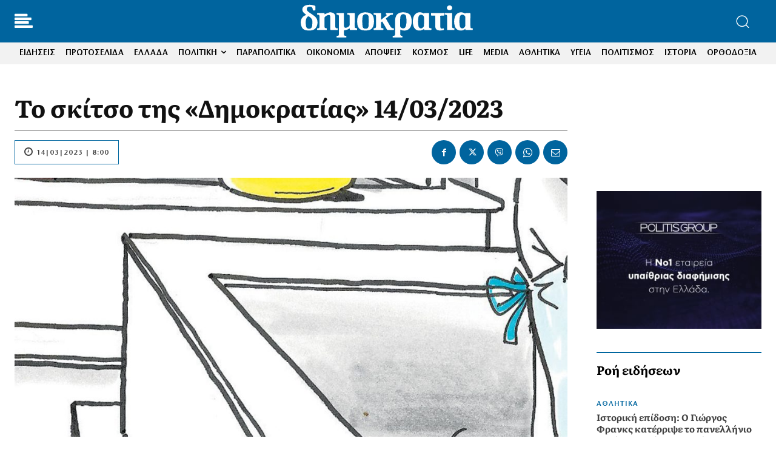

--- FILE ---
content_type: text/html; charset=utf-8
request_url: https://www.google.com/recaptcha/api2/aframe
body_size: 266
content:
<!DOCTYPE HTML><html><head><meta http-equiv="content-type" content="text/html; charset=UTF-8"></head><body><script nonce="uty9Mbr-ak-3QEdIvpLX-A">/** Anti-fraud and anti-abuse applications only. See google.com/recaptcha */ try{var clients={'sodar':'https://pagead2.googlesyndication.com/pagead/sodar?'};window.addEventListener("message",function(a){try{if(a.source===window.parent){var b=JSON.parse(a.data);var c=clients[b['id']];if(c){var d=document.createElement('img');d.src=c+b['params']+'&rc='+(localStorage.getItem("rc::a")?sessionStorage.getItem("rc::b"):"");window.document.body.appendChild(d);sessionStorage.setItem("rc::e",parseInt(sessionStorage.getItem("rc::e")||0)+1);localStorage.setItem("rc::h",'1769899271903');}}}catch(b){}});window.parent.postMessage("_grecaptcha_ready", "*");}catch(b){}</script></body></html>

--- FILE ---
content_type: text/css
request_url: https://www.dimokratia.gr/wp-content/themes/Newspaper-child/style.css?ver=12.7.4c
body_size: -265
content:
/*
Theme Name:     Newspaper Child theme
Theme URI: 		http://themeforest.net/user/tagDiv/portfolio
Description:    Child theme made by tagDiv
Author:         tagDiv
Author URI: 	http://themeforest.net/user/tagDiv/portfolio
Template:       Newspaper
Version:        9.0c
*/


/*  ----------------------------------------------------------------------------
    This file will load automatically when the child theme is active. You can use it
    for custom CSS.
*/

@import url('css/layout.css');


--- FILE ---
content_type: application/javascript; charset=utf-8
request_url: https://fundingchoicesmessages.google.com/f/AGSKWxX4EBUYyp2HsYMCNAOnmodzgDP1k_ti67Sc5ANh3t-_QXYepsq6jabjLD0f-91h0ywTkrGl37JqFpX8BBtDnObnyurTT9hR1ooonipEztOlH1aglC7anExhr567L9eQYL5lRtoGkc301s_qzUDiz0qAtIcl7K5WQIPf1r1I63f0zSOstWHAXFJ1ggcr/__adcount=_ad_show&/ads/banner-/adsright./ad_note.
body_size: -1286
content:
window['81d0695b-9fb1-4805-8376-0e598e5aae3f'] = true;

--- FILE ---
content_type: application/javascript; charset=utf-8
request_url: https://fundingchoicesmessages.google.com/f/AGSKWxXBoAImC3HDcxBtg6dMSuZU4FfklwyYBu71nvUBa5K-f_5bVqRVK9UIw8CVAanR2sqkt0YQnyExAOuAPA6SuSCo-GQnRxapy_HosQV9Thh5r2jqeST2hQB-cJD8PG9P0OExrZC8kQ==?fccs=W251bGwsbnVsbCxudWxsLG51bGwsbnVsbCxudWxsLFsxNzY5ODk5MjcyLDM2NTAwMDAwMF0sbnVsbCxudWxsLG51bGwsW251bGwsWzcsOSw2XSxudWxsLDIsbnVsbCwiZW4iLG51bGwsbnVsbCxudWxsLG51bGwsbnVsbCwzXSwiaHR0cHM6Ly93d3cuZGltb2tyYXRpYS5nci9za2l0c2EvNTU4MTk1L3RvLXNraXRzby10aXMtZGltb2tyYXRpYXMtMTQtMDMtMjAyMy8iLG51bGwsW1s4LCJGZjBSR0hUdW44SSJdLFs5LCJlbi1VUyJdLFsxOSwiMiJdLFsxNywiWzBdIl0sWzI0LCIiXSxbMjksImZhbHNlIl1dXQ
body_size: 217
content:
if (typeof __googlefc.fcKernelManager.run === 'function') {"use strict";this.default_ContributorServingResponseClientJs=this.default_ContributorServingResponseClientJs||{};(function(_){var window=this;
try{
var rp=function(a){this.A=_.t(a)};_.u(rp,_.J);var sp=function(a){this.A=_.t(a)};_.u(sp,_.J);sp.prototype.getWhitelistStatus=function(){return _.F(this,2)};var tp=function(a){this.A=_.t(a)};_.u(tp,_.J);var up=_.ed(tp),vp=function(a,b,c){this.B=a;this.j=_.A(b,rp,1);this.l=_.A(b,_.Qk,3);this.F=_.A(b,sp,4);a=this.B.location.hostname;this.D=_.Fg(this.j,2)&&_.O(this.j,2)!==""?_.O(this.j,2):a;a=new _.Qg(_.Rk(this.l));this.C=new _.eh(_.q.document,this.D,a);this.console=null;this.o=new _.np(this.B,c,a)};
vp.prototype.run=function(){if(_.O(this.j,3)){var a=this.C,b=_.O(this.j,3),c=_.gh(a),d=new _.Wg;b=_.hg(d,1,b);c=_.C(c,1,b);_.kh(a,c)}else _.hh(this.C,"FCNEC");_.pp(this.o,_.A(this.l,_.De,1),this.l.getDefaultConsentRevocationText(),this.l.getDefaultConsentRevocationCloseText(),this.l.getDefaultConsentRevocationAttestationText(),this.D);_.qp(this.o,_.F(this.F,1),this.F.getWhitelistStatus());var e;a=(e=this.B.googlefc)==null?void 0:e.__executeManualDeployment;a!==void 0&&typeof a==="function"&&_.Uo(this.o.G,
"manualDeploymentApi")};var wp=function(){};wp.prototype.run=function(a,b,c){var d;return _.v(function(e){d=up(b);(new vp(a,d,c)).run();return e.return({})})};_.Uk(7,new wp);
}catch(e){_._DumpException(e)}
}).call(this,this.default_ContributorServingResponseClientJs);
// Google Inc.

//# sourceURL=/_/mss/boq-content-ads-contributor/_/js/k=boq-content-ads-contributor.ContributorServingResponseClientJs.en_US.Ff0RGHTun8I.es5.O/d=1/exm=ad_blocking_detection_executable,kernel_loader,loader_js_executable,web_iab_tcf_v2_signal_executable/ed=1/rs=AJlcJMwj_NGSDs7Ec5ZJCmcGmg-e8qljdw/m=cookie_refresh_executable
__googlefc.fcKernelManager.run('\x5b\x5b\x5b7,\x22\x5b\x5bnull,\\\x22dimokratia.gr\\\x22,\\\x22AKsRol9bubkpHMJ2TJ3HnVWVl6D58Va7lWNkDUeIP8aM7Otmk9leNWdIo9iI-zFjT3ptuucxth-KYLrTcZnmitKz7_o-L1WYXFidvV5M76IiXohqy_vu-BkxVpHxLQSS24XSxW9Bt4VrtICFjvP8TiL1MwREI_j9YA\\\\u003d\\\\u003d\\\x22\x5d,null,\x5b\x5bnull,null,null,\\\x22https:\/\/fundingchoicesmessages.google.com\/f\/AGSKWxUHbfPnIgiUXb1uy8SEGtGrujxrk5CQjzZtZdngLIhDJrwpiXYECAkEaBuox0lLwKjaAX0-1yyBvxLeXvY36AAGfZEjEvad1Ah4O1-QfIVt-qyUmGm-2cq-1C2luPOjI3HdnnXawQ\\\\u003d\\\\u003d\\\x22\x5d,null,null,\x5bnull,null,null,\\\x22https:\/\/fundingchoicesmessages.google.com\/el\/AGSKWxX2mXviBYMpXOzcXf22jei1yLwSMfyLozj6q-V_n9Wsjik31MAsXIo8te0GtRelA5veaZjcDnlTj6FbHMojcG5m1B31wD1Ts4n2eKuQqdXCgcRNlHGPkEwH8w4XQoRKXNauiL0YmA\\\\u003d\\\\u003d\\\x22\x5d,null,\x5bnull,\x5b7,9,6\x5d,null,2,null,\\\x22en\\\x22,null,null,null,null,null,3\x5d,null,\\\x22Privacy and cookie settings\\\x22,\\\x22Close\\\x22,null,null,null,\\\x22Managed by Google. Complies with IAB TCF. CMP ID: 300\\\x22\x5d,\x5b2,1\x5d\x5d\x22\x5d\x5d,\x5bnull,null,null,\x22https:\/\/fundingchoicesmessages.google.com\/f\/AGSKWxUXKpnwmX6VNpG9kdwdKw8phyWB69dDe0_9k5_VO_6fesoE_XbRA_U7z1RdRQ80Q_wOLBVOJAKS_hROxNlGDlh-NBBU9QjdywKNHFMuPJ1nlgJzMgKgzsedMYvUb7atMIkTac0i5w\\u003d\\u003d\x22\x5d\x5d');}